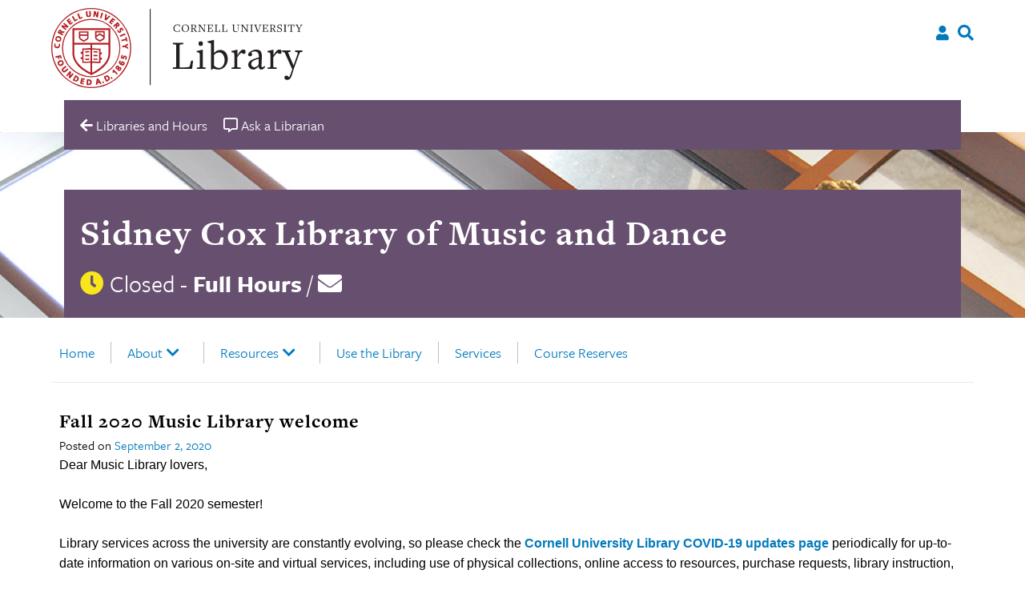

--- FILE ---
content_type: text/css
request_url: https://music.library.cornell.edu/wp-content/uploads/elementor/css/post-4394.css?ver=1639534181
body_size: 17
content:
.elementor-kit-4394{--e-global-color-primary:#6EC1E4;--e-global-color-secondary:#54595F;--e-global-color-text:#7A7A7A;--e-global-color-accent:#61CE70;--e-global-color-51d0d5ab:#4054B2;--e-global-color-39e7eb:#23A455;--e-global-color-69ca6a73:#000;--e-global-color-6ca2c3eb:#FFF;--e-global-typography-primary-font-family:"Roboto";--e-global-typography-primary-font-weight:600;--e-global-typography-secondary-font-family:"Roboto Slab";--e-global-typography-secondary-font-weight:400;--e-global-typography-text-font-family:"Roboto";--e-global-typography-text-font-weight:400;--e-global-typography-accent-font-family:"Roboto";--e-global-typography-accent-font-weight:500;}.elementor-section.elementor-section-boxed > .elementor-container{max-width:1140px;}{}h1.entry-title{display:var(--page-title-display);}@media(max-width:768px){.elementor-section.elementor-section-boxed > .elementor-container{max-width:1024px;}}@media(max-width:480px){.elementor-section.elementor-section-boxed > .elementor-container{max-width:767px;}}